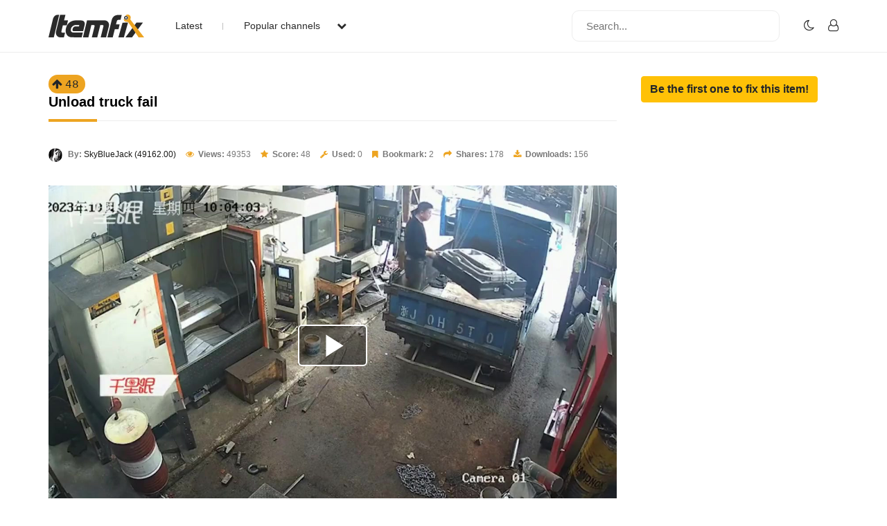

--- FILE ---
content_type: text/html; charset=UTF-8
request_url: https://www.itemfix.com/v?t=8zj3r6
body_size: 20031
content:
<!DOCTYPE html>
<html lang="en">
<head>
<title>Unload truck fail (video) - ItemFix</title>
<link rel="shortcut icon" type="image/png" href="https://u.itemfix.com/images/img_favicon.png" />
<meta http-equiv="X-UA-Compatible" content="IE=edge">
<meta name="viewport" content="width=device-width, initial-scale=1, maximum-scale=1, user-scalable=0"/>
<base href="https://www.itemfix.com/">
<meta property="og:title" content="Unload truck fail (video) - ItemFix"/>
<meta property="og:description" content="Social Video Factory"/>
<meta property="og:image" content="https://u.itemfix.com/2023/Oct/14/ItemFix-dot-com-652adae2f3a0e_4_thumb.jpg"/>
<meta property="og:url" content="https://www.itemfix.com/v?t=8zj3r6"/>
<link rel="canonical" href="https://www.itemfix.com/v?t=8zj3r6" />
<link rel="alternate" href="https://www.itemfix.com/oembed?url=https%3A%2F%2Fwww.itemfix.com%2Fv%3Ft%3D8zj3r6" type="application/json+oembed" title="Unload truck fail (video) - ItemFix">
<link rel="alternate" href="https://www.itemfix.com/oembed?url=https%3A%2F%2Fwww.itemfix.com%2Fv%3Ft%3D8zj3r6&mode=xml" type="text/xml+oembed" title="Unload truck fail (video) - ItemFix">
<link rel="preconnect" href="https://fonts.gstatic.com">
<link href="https://fonts.googleapis.com/css2?family=Poppins:wght@100;200;300;400;500;600;700;800;900&display=swap" rel="stylesheet">
<link rel="preconnect" href="https://fonts.gstatic.com">
<link href="https://fonts.googleapis.com/css2?family=Montserrat:wght@300;400;500;700&display=swap" rel="stylesheet">
<link rel="stylesheet" type="text/css" href="https://u.itemfix.com/css/bootstrap.min.css">
<link rel="stylesheet" type="text/css" href="https://u.itemfix.com/css/font-awesome.min.css">
<link rel="stylesheet" type="text/css" href="https://u.itemfix.com/css/style.css">
<link rel="stylesheet" type="text/css" href="https://u.itemfix.com/css/media.css">
<link href="https://u.itemfix.com/js/videojs2/skins/nuevo/videojs.min.css" rel="stylesheet" type="text/css" />
<link href="https://u.itemfix.com/js/videojs2/skins/nuevo/ima.min.css" rel="stylesheet" type="text/css" />
<script src="https://u.itemfix.com/js/jquery.min.js"></script>
<script src="https://code.jquery.com/ui/1.12.1/jquery-ui.min.js"></script>
<script src="https://u.itemfix.com/js/always_include.js"></script>
<script language="javascript">
$(document).ready(function() {
  perform_binding();

  jQuery(".profile-con").click(function(){
	jQuery(".profile-dropdown-div").slideToggle();
  });

  jQuery(".categories-con").click(function(){
	jQuery(".categories-dropdown-con").slideToggle();
  });

  $('.messages-table-outer table td input:checkbox').change(function(){
    if($(this).is(":checked")) {
        $(this).parents('tr').addClass("message-focus-color");
    } else {
        $(this).parents('tr').removeClass("message-focus-color");
    }
  });


  $(".header-right-inner form i").click(function(){
    $(".search-mobile-con").show();
  });
  $(".search-mobile-con img").click(function(){
    $(".search-mobile-con").hide();
  });

jQuery("button.navbar-toggle").click(function(){
	jQuery("html").toggleClass("nav-open");
	jQuery("body").toggleClass("overflow-hidden");
  });

});  //end $(document).ready(function() {


function themeToggle() {
  let element = document.body;
  element.classList.toggle("dark-mode");

  let theme = localStorage.getItem("theme");
  if (theme && theme === "dark-mode") {
    localStorage.setItem("theme", "");
  } else {
    localStorage.setItem("theme", "dark-mode");
  }
}

</script>
<script async src="https://pagead2.googlesyndication.com/pagead/js/adsbygoogle.js?client=ca-pub-4761214798132470" crossorigin="anonymous"></script>
<style>
.dark-mode, .dark-mode .content-main-outer-panel *  {
  color: #EBEBEB;
}
.dark-mode
{
	 background-color: black;
}
.dark-mode header * a
{
	 color: #fff !important;
}

.dark-mode header, .dark-mode footer, .dark-mode .header-outer *, .dark-mode footer .container *
{
	 background-color: #626262;
	 color: #fff;
}
.dark-mode .navbar-listing-con *,.dark-mode .alert-danger
{
	background-color: #626262 !important;
}

.dark-mode input,.dark-mode textarea,.dark-mode select,.dark-mode select *,.dark-mode .pagination *
{
	background-color: #fff !important;
	color: #000 !important;

}
.dark-mode .rate_thing,.dark-mode .btn-warning *
{
	color: #000 !important;

}
</style>
</head>
<body>
<script language="javascript">
	let dark_mode_class = localStorage.getItem("theme") || "";
	let element = document.body;
	if(dark_mode_class)element.classList.toggle(dark_mode_class);
</script>
<div id="modal1" class="modal fade">
<div class="modal-dialog modal-dialog-scrollable">
    <div class="modal-content">
            <div class="modal-header">
            	<h5 class="modal-title"></h5>
                <button type="button" class="close" data-dismiss="modal" aria-hidden="true">&times;</button>
            </div>
            <div class="modal-above-body"></div>
            <div class="modal-body">
                <p>Loading...</p>
            </div>
    </div>
</div>
</div>
<div id="modal2" class="modal fade">
<div class="modal-dialog modal-dialog-scrollable">
    <div class="modal-content">
            <div class="modal-header">
            	<h5 class="modal-title"></h5>
                <button type="button" class="close" data-dismiss="modal" aria-hidden="true">&times;</button>
            </div>
            <div class="modal-above-body"></div>
            <div class="modal-body">
                <p>Loading...</p>
            </div>
    </div>
</div>
</div>
<div id="modal3" class="modal fade">
<div class="modal-dialog modal-dialog-scrollable">
    <div class="modal-content">
            <div class="modal-header">
            	<h5 class="modal-title"></h5>
                <button type="button" class="close" data-dismiss="modal" aria-hidden="true">&times;</button>
            </div>
            <div class="modal-above-body"></div>
            <div class="modal-body">
                <p>Loading...</p>
            </div>
    </div>
</div>
</div>
<!-- HEADER START-->
<header class="header-outer fixed-top">
  <div class="container">
    <div class="row">
	  <div class="col-sm-4 col-md-6  pad-none header-left-outer">
	    <div class="logo-outer">
          <a href="https://www.itemfix.com/"><img src="https://u.itemfix.com/images/img_logo.png" alt="ItemFix Logo">
          </a>
      </div>


	  <div class="navigation-list">

		  <button type="button" class="navbar-toggle" style="display:none;">
					<span class="icon-bar"></span>
					<span class="icon-bar"></span>
					<span class="icon-bar"></span>
		  </button>

			<div class="pushmenu-push">
			  <ul>
				 <li><a href="list">Latest</a></li>
				 <li><a href="javascript://" class="categories-con">Popular channels  <i class="fa fa-chevron-down" aria-hidden="true"></i></a></li>

					<div class="categories-dropdown-con" style="display:none;">
						<ul>
						  <li><a href="c/video_to_gif">Video to GIF Tool</a></li>
						  <li><a href="c/viral">Viral</a></li>
						  <li><a href="c/memes">Memes</a></li>
						  <li><a href="c/news">News</a></li>
						  <li><a href="c/fail">Fail</a></li>
						  <li><a href="c/wtf">WTF</a></li>
						  <li><a href="c/crashes">Crashes</a></li>
						  <li><a href="c/cool">Cool</a></li>
						</ul>
					 </div>

			  </ul>

			  <div class="search-mobile-con d-none">
			  <form action="list" method="get">
					<input type="text" name="q" placeholder="Search..." value="">
			  </form>
			</div>

		  </div>

	  </div>
	  </div>

      <div class="col-sm-8 col-md-6 pad-none header-right-outer">
         <div class="header-right-inner">
			 <form action="list" method="get">
				<input name="q" type="text" placeholder="Search...">
				<i class="fa fa-search" aria-hidden="true"></i>
			  </form>

						<ul class="navbar-listing-con">
			  <li><a href="javascript://"  onClick="themeToggle()"><i class="fa fa-moon-o" aria-hidden="true" title="Toggle Nigh/Day Mode"></i></a></li>
			  <li><a href="user?a=login"><i class="fa fa-user-o" aria-hidden="true"></i></a></li>
			</ul>
				     </div>
	  </div>



		</div>

      </div>

	  <div class="search-mobile-con" style="display:none;">
	    <div class="container">
	        <div class="row">
				  <form action="list" method="get">
						<img src="https://u.itemfix.com/images/img_cross_icon.png" alt="cross icon">
						<input type="text" name="q" placeholder="Search...">
				  </form>
			</div>
	    </div>
	   </div>

</header>
<!-- HEADER END-->

<!--CONTENT PART START-->
<section class="content-main-outer-panel" id="content_section">
   <div class="container">
      <div class="row">
          <div class="col-sm-12 col-md-9 pad-none content-left-outer item-content-left-outer">
		  <span name="rate_thing_container[8zj3r6]" class="hidden-xs; rate_thing uprate" style="cursor:pointer; background:#eda421; border-radius:25px; -moz-border-radius: 25px; -webkit-border-radius: 25px; padding:5px">
<samp class="arrow_top"><i class="fa fa-arrow-up rate_thing uprate" aria-hidden="true"></i></samp>
<samp class="text_center_con thing_score rate_thing uprate">48</samp>
</span> &nbsp; <h1 style="display:inline;">Unload truck fail</h1>
<div class="col-sm-12 pad-none itemfix-grid-main-inner">
		      <div class="col-sm-12 pad-none itemfix-grid-right-con">
                                 <div class="itemfix-grids-views-con">
				   <span><img src="https://cdn.itemfix.com/2021/Sep/3/ItemFix-dot-com-mickeyboy_1630692514.png?secure=uK0UPkU1iGhqgKJJaDBvLQ==,1769035726" alt="pic"> <strong>By:</strong> <a href="https://www.itemfix.com/c/SkyBlueJack">SkyBlueJack (49162.00)</a></span>
				   <span><i class="fa fa-eye" aria-hidden="true"></i> <strong>Views:</strong> 49353</span>
				   <span><i class="fa fa-star" aria-hidden="true"></i> <strong>Score:</strong> 48</span>
                   <span><i class="fa fa-wrench" aria-hidden="true"></i> <strong>Used:</strong> 0</span>
                   				   <span><i class="fa fa-bookmark" aria-hidden="true"></i> <strong>Bookmark:</strong> 2</span>
				   <span><i class="fa fa-share" aria-hidden="true"></i> <strong>Shares:</strong> 178</span>
				   <span><i class="fa fa-download" aria-hidden="true"></i> <strong>Downloads:</strong> 156</span>
				 </div>
				 <p></p>
                 <div class="col-sm-12 pad-none item-video-con">
				                  <style>
			  .is-sticky {
  position: fixed;
  top: 120px;
  right: 0;
  max-width: 420px;
  max-height: 237px;
  width: 420px;
  height: 237px;
  z-index: 1000;
}

</style>

                            <div> <!--wrapper_wrapper-->
              <div class="wrapper" id="player_a30349_7164_container_wrapper">
 <div class="videocontent">
               <video id="player_a30349_7164_container" class="video-js vjs-16-9 vjs-default-skin" controls   autoplay  preload="auto" poster="https://u.itemfix.com/2023/Oct/14/ItemFix-dot-com-652adae2f3a0e_4_sf.jpg">
                                <source src="https://cdn.itemfix.com/2023/Oct/14/ItemFix-dot-com-Untitledweight_1697305981.mp4.652ad8c24e5fd.mp4?secure=Gbb9mWYwdhwW2egZ0ECmtQ==,1769035726" default res="original" label="original" type="video/mp4">
                              </video>
              </div> <!--videocontent-->
              </div><!--wrapper-->
              </div> <!--wrapper_wrapper-->

   <script src="//imasdk.googleapis.com/js/sdkloader/ima3.js"></script>
   <script src="https://u.itemfix.com/js/videojs2/video.min.js"></script>
   <script src="https://u.itemfix.com/js/videojs2/plugins/videojs.ima.min.js"></script>
   <script src="https://u.itemfix.com/js/videojs2/plugins/videojs-contrib-ads.min.js"></script>
   <script src="https://u.itemfix.com/js/videojs2/nuevo2.js"></script>
  			  <script language="javascript">
	var player_options_a30349 = {
	controlBar: {
		volumeMenuButton: { inline: false, vertical: true },
        children: [ 'playToggle','currentTimeDisplay','progressControl','durationDisplay','volumeMenuButton','fullscreenToggle'],
    },
	"techOrder": ["html5"],
	id: 'player_a30349_7164_container'};


var more_items=new Array;
var obj;

	 obj = {thumb: 'https://u.itemfix.com/2026/Jan/20/ItemFix-dot-com-696fafa7a2da7_7_thumb.jpg',url: 'https://www.itemfix.com/v?t=9ub1xl',title: 'Hungry fox tries to steal fish','duration' : '1:44'};
	 more_items.push(obj);
  	 obj = {thumb: 'https://u.itemfix.com/2026/Jan/16/ItemFix-dot-com-696a82937548e_3_thumb.jpg',url: 'https://www.itemfix.com/v?t=75o20o',title: 'Oblivious car transporter driver','duration' : '0:55'};
	 more_items.push(obj);
  	 obj = {thumb: 'https://u.itemfix.com/2026/Jan/19/ItemFix-dot-com-696e59e986530_3_thumb.jpg',url: 'https://www.itemfix.com/v?t=j7fy4u',title: 'Ok for this evening I\'ll park here','duration' : '0:29'};
	 more_items.push(obj);
  	 obj = {thumb: 'https://u.itemfix.com/2026/Jan/16/ItemFix-dot-com-696a82e9a69a5_11_thumb.jpg',url: 'https://www.itemfix.com/v?t=oc7roa',title: 'Scrolling on the motorbike','duration' : '0:13'};
	 more_items.push(obj);
  	 obj = {thumb: 'https://u.itemfix.com/2026/Jan/16/ItemFix-dot-com-696a803fc6e39_5_thumb.jpg',url: 'https://www.itemfix.com/v?t=ohnf49',title: 'Unexpected Ride on a Pig','duration' : '0:17'};
	 more_items.push(obj);
  	 obj = {thumb: 'https://u.itemfix.com/2026/Jan/20/ItemFix-dot-com-696fc467ec7ac_6_thumb.jpg',url: 'https://www.itemfix.com/v?t=7btftd',title: 'Dashcam Captures SUV Flip and Foot Chase During New Year’s Eve Pursuit','duration' : '0:57'};
	 more_items.push(obj);
  	 obj = {thumb: 'https://u.itemfix.com/2026/Jan/21/ItemFix-dot-com-69709c8fb49f9_8_thumb.jpg',url: 'https://www.itemfix.com/v?t=q2mrts',title: 'I Wish This Video Had Sound','duration' : '0:38'};
	 more_items.push(obj);
  	 obj = {thumb: 'https://u.itemfix.com/2026/Jan/17/ItemFix-dot-com-696c3b6bc6923_10_thumb.jpg',url: 'https://www.itemfix.com/v?t=3s40te',title: 'don´t be arrogant and always stay focused','duration' : '0:18'};
	 more_items.push(obj);
  	 obj = {thumb: 'https://u.itemfix.com/2026/Jan/16/ItemFix-dot-com-696a81aee9f1b_4_thumb.jpg',url: 'https://www.itemfix.com/v?t=6jjyzz',title: 'monkey drop kicks man on a motorcycle','duration' : '0:08.67'};
	 more_items.push(obj);
  	 obj = {thumb: 'https://u.itemfix.com/2026/Jan/19/ItemFix-dot-com-696dc4cb6e3cc_4_thumb.jpg',url: 'https://www.itemfix.com/v?t=s3hgjp',title: 'Pulling a Ship Into a Shipyard','duration' : '0:43'};
	 more_items.push(obj);
  	 obj = {thumb: 'https://u.itemfix.com/2026/Jan/18/ItemFix-dot-com-696ce85478b60_4_thumb.jpg',url: 'https://www.itemfix.com/v?t=9kxadx',title: 'How Not To ..','duration' : '1:22'};
	 more_items.push(obj);
  	 obj = {thumb: 'https://u.itemfix.com/2026/Jan/15/ItemFix-dot-com-6968f75b94102_5_thumb.jpg',url: 'https://www.itemfix.com/v?t=m7ve2k',title: 'Kitty got some food','duration' : '0:30'};
	 more_items.push(obj);
  $(document).ready(function(){

var player_a30349_7164 = videojs('player_a30349_7164_container');

player_a30349_7164.nuevo({
    contextMenu: false,
    themeColor: 'ff0000',
	zoomcontrol : true,
	title: 'Unload truck fail',
	url:'https://www.itemfix.com/v?t=8zj3r6',
	embed: '<iframe width="640" height="360" src="//www.itemfix.com/e/8zj3r6" frameborder="0" allowfullscreen></iframe>'
			  ,endAction: 'share'
		  ,related: more_items
		,
		slideImage: 'https://u.itemfix.com/2023/Oct/14/ItemFix-dot-com-652adae2f3a0e_sprite.jpg',
		slideType: 'horizontal',
		slideWidth:  125,
		slideHeight: 70,
		slideColumns: 6,
		slideImages: 26		
});

player_a30349_7164.on("pause", function () {
	$(".vjs-big-play-button").show().fadeOut(1500);
});

player_a30349_7164.on("ready", function () {
	global_player = player_a30349_7164;
	});



});

</script>
				 </div>

			  </div>
		  </div>

		  <div class="col-sm-12 pad-none item-grid-video-links">
		     <ul>
               		       <li><a href="share?thing_token=8zj3r6&hs=1" class="ls-modal" title="Share Item 'Unload truck fail'"><i class="fa fa-share" aria-hidden="true"></i> Share</a></li>
               		       <li><a href="download?hash=bsW8Tg3nLf839mt0qmuD6KZtL8JxE%2Fx9YpJQSzn99CQNdFtLL6hT%2FnTHP02DjSK20OWpILJtKsyWueA7HPAV7Q%3D%3D" download><i class="fa fa-download" aria-hidden="true"></i>Download</a></li> 
                             </ul>
		  </div>

          <div class="col-sm-12 pad-none item-video-details-con">
		      <div class="col-sm-6 pad-none media-type-video-details">ID</div>
		      <div class="col-sm-6 pad-none media-type-video-details">8zj3r6 <a href="javascript://" onclick="copyToClipboard('{{8zj3r6}}');" class="btn btn-outline-secondary btn-sm" role="button">Copy</a></div>
		  </div>
		  <div class="col-sm-12 pad-none item-video-details-con">
		      <div class="col-sm-6 pad-none media-type-video-details">License</div>
		      <div class="col-sm-6 pad-none media-type-video-details">Unknown</div>
		  </div>

                    <div class="col-sm-12 pad-none item-video-details-con">
		      <div class="col-sm-6 pad-none media-type-video-details">Type</div>
		      <div class="col-sm-6 pad-none media-type-video-details">video</div>
		  </div>
                    <div class="col-sm-12 pad-none item-video-details-con">
		      <div class="col-sm-6 pad-none media-type-video-details">Duration</div>
		      <div class="col-sm-6 pad-none media-type-video-details">0:26</div>
		  </div>
		  		  <div class="col-sm-12 pad-none item-video-details-con">
		      <div class="col-sm-6 pad-none media-type-video-details">Date</div>
		      <div class="col-sm-6 pad-none media-type-video-details">Oct-14-2023</div>
		  </div>

		  <div class="col-sm-12 pad-none item-video-details-con">
		      <div class="col-sm-6 pad-none media-type-video-details">By</div>
		      <div class="col-sm-6 pad-none media-type-video-details">SkyBlueJack (49162.00)</div>
		  </div>
<h2>Comments: 18 - Login to add and view comments</h2><br>          </div> <!--col-sm-12 col-md-9 pad-none content-left-outer item-content-left-outer"-->

          <div class="col-sm-12 col-md-3 pad-none content-right-outer">
          <a href="fix?a=add&input1=8zj3r6" class="btn btn-warning" role="button"><strong>Be the first one to fix this item!</strong></a>		  </div> <!--col-sm-12 col-md-3 pad-none content-right-outer-->
 
	  </div> <!--row-->
   </div> <!--container-->
</section> <!--content-main-outer-panel-->
<!--CONTENT PART END-->

<!--FOOTER START-->
<footer style="padding-bottom:100px">
   <div class="container">
       <div class="row">
	       <div class="col-sm-12 col-md-3 col-lg-3 pad-none footer-logo"><a href=""><img src="https://u.itemfix.com/images/img_logo.png"  alt="logo"></a></div>
	       <div class="col-sm-12 col-md-6 col-lg-6 pad-none footer-links-con">
		      <ul>
                 <li><a href="rss">RSS Feed</a></li>
			     <li><a href="faq">Rules & FAQ</a></li>
			     <li><a href="contact_us">Contact Itemfix</a></li>
			  </ul>
			  <ul>
			     <li><a href="tos">Terms & Conditions</a></li>
			     <li><a href="privacy">Privacy Policy</a></li>
			     <li><a href="copyright">Copyright / DMCA</a></li>
                 <li><a href="https://www.commonsensemedia.org/articles/parents-ultimate-guide-to-parental-controls" target="_blank" rel="nofollow">Parental Control - Best Practises</a>
			  </ul>
		   </div>
	       <div class="col-sm-12 col-md-3 col-lg-3 pad-none footer-social-links-con">
	       				<div class="col-sm-12 pad-none copyright-con">Copyright &copy; 2026  All Rights Reserved.</div>
		   </div>
	   </div>
	</div>
</footer>
<!--FOOTER END-->
<script src="https://u.itemfix.com/js/bootstrap.min.js"></script>
</body>
</html>

--- FILE ---
content_type: text/html; charset=utf-8
request_url: https://www.google.com/recaptcha/api2/aframe
body_size: 268
content:
<!DOCTYPE HTML><html><head><meta http-equiv="content-type" content="text/html; charset=UTF-8"></head><body><script nonce="9HdbRsYYmmfgW1LP4vz4nw">/** Anti-fraud and anti-abuse applications only. See google.com/recaptcha */ try{var clients={'sodar':'https://pagead2.googlesyndication.com/pagead/sodar?'};window.addEventListener("message",function(a){try{if(a.source===window.parent){var b=JSON.parse(a.data);var c=clients[b['id']];if(c){var d=document.createElement('img');d.src=c+b['params']+'&rc='+(localStorage.getItem("rc::a")?sessionStorage.getItem("rc::b"):"");window.document.body.appendChild(d);sessionStorage.setItem("rc::e",parseInt(sessionStorage.getItem("rc::e")||0)+1);localStorage.setItem("rc::h",'1769027512634');}}}catch(b){}});window.parent.postMessage("_grecaptcha_ready", "*");}catch(b){}</script></body></html>